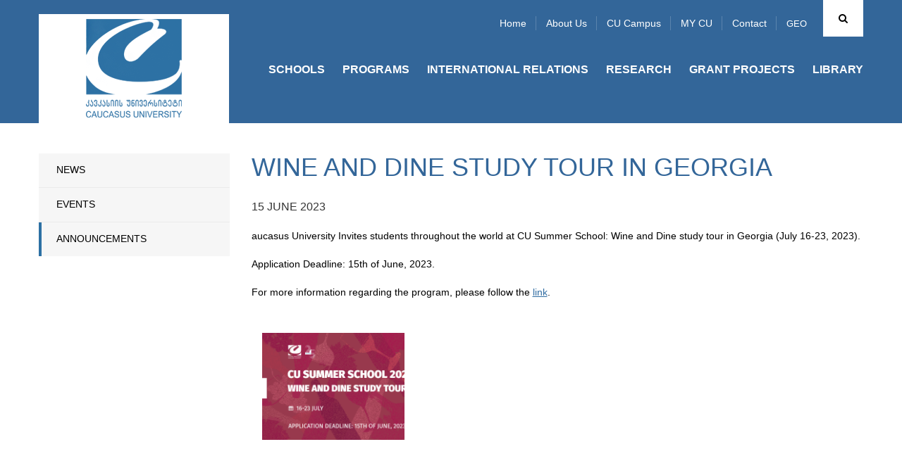

--- FILE ---
content_type: text/html; charset=UTF-8
request_url: https://cu.edu.ge/en/information-column/cu-summer-school-2023-wine-and-dine-study
body_size: 39582
content:
<!DOCTYPE html>
<html lang="en">
<head>
<meta http-equiv="X-UA-Compatible" content="IE=edge">
<meta http-equiv="Content-Type" content="text/html; charset=utf-8">
<meta name="viewport" content="width=device-width, initial-scale=1">
<meta name="robots" content="index, follow">
<meta name="description" content="Caucasus University Invites students throughout the world at CU Summer School: Wine and Dine study tour in Georgia (July 16-23, 2023)">
<base href="https://cu.edu.ge/">
<meta property="og:url" content="https://cu.edu.ge/en/information-column/cu-summer-school-2023-wine-and-dine-study">
<meta property="og:type" content="Website">
<meta property="og:site_name" content="Caucasus University">
<meta property="og:title" content="Wine and Dine study tour in Georgia">
<meta property="og:description" content="Caucasus University Invites students throughout the world at CU Summer School: Wine and Dine study tour in Georgia (July 16-23, 2023)"/>
<meta property="og:image" content="https://cu.edu.ge/files/gallery/2023/IR/summer%20school/wine%20and%20dine.png">
<meta property="og:image:height" content="">
<meta property="og:image:width" content="">
<title>Wine and Dine study tour in Georgia</title>
<link rel="canonical" href="https://cu.edu.ge/en/information-column/cu-summer-school-2023-wine-and-dine-study">
<link rel="alternate" hreflang="ka" href="https://cu.edu.ge/ka/information-column/cu-summer-school-2023-wine-and-dine-study">
<link rel="alternate" hreflang="en" href="https://cu.edu.ge/en/information-column/cu-summer-school-2023-wine-and-dine-study">
<link rel="shortcut icon" href="https://cu.edu.ge/assets/site/images/favicon.ico">
<link rel="stylesheet" href="https://cu.edu.ge/assets/site/css/bootstrap/bootstrap.min.css">
<link rel="stylesheet" media="all" href="https://cu.edu.ge/assets/site/css/general.css">
<link rel="stylesheet" media="all" href="https://cu.edu.ge/assets/site/css/en.css?v=1">
<link rel="stylesheet" href="https://maxcdn.bootstrapcdn.com/font-awesome/4.6.3/css/font-awesome.min.css">
<link rel="stylesheet" href="https://cu.edu.ge/assets/js/fancybox/jquery.fancybox.css">
<script src="https://cu.edu.ge/assets/js/jquery-1.11.3.min.js"></script>
<!-- use jssor.slider.debug.js instead for debug -->
<script src="https://cu.edu.ge/assets/site/js/jssor/jssor.slider.debug.js"></script>
<!-- HTML5 Shim and Respond.js IE8 support of HTML5 elements and media queries -->
<!-- WARNING: Respond.js doesn't work if you view the page via file:// -->
<!--[if lt IE 9]>
    <script src="https://oss.maxcdn.com/html5shiv/3.7.2/html5shiv.min.js"></script>
    <script src="https://oss.maxcdn.com/respond/1.4.2/respond.min.js"></script>
<![endif]-->
<script src="https://cu.edu.ge/assets/site/js/jssor/jssor.slider.min.js"></script>
<!-- <script src="https://cu.edu.ge/assets/site/js/jssor/jssor.ctrl3.js"></script> -->
<script src="https://cu.edu.ge/assets/site/js/jquery.nicescroll.min.js"></script>
<script>
  (function(i,s,o,g,r,a,m){i['GoogleAnalyticsObject']=r;i[r]=i[r]||function(){
  (i[r].q=i[r].q||[]).push(arguments)},i[r].l=1*new Date();a=s.createElement(o),
  m=s.getElementsByTagName(o)[0];a.async=1;a.src=g;m.parentNode.insertBefore(a,m)
  })(window,document,'script','https://www.google-analytics.com/analytics.js','ga');

  ga('create', 'UA-19361255-1', 'auto');
  ga('send', 'pageview');

</script>
<!-- Google Tag Manager -->
<script>
(function(w,d,s,l,i){w[l]=w[l]||[];w[l].push({'gtm.start':
new Date().getTime(),event:'gtm.js'});var f=d.getElementsByTagName(s)[0],
j=d.createElement(s),dl=l!='dataLayer'?'&l='+l:'';j.async=true;j.src=
'https://www.googletagmanager.com/gtm.js?id='+i+dl;f.parentNode.insertBefore(j,f);
})(window,document,'script','dataLayer','GTM-598BW32');
</script>
<!-- End Google Tag Manager -->  
</head>
<body>
<!-- Google Tag Manager (noscript) -->
<noscript>
    <iframe src="https://www.googletagmanager.com/ns.html?id=GTM-598BW32" height="0" width="0" style="display:none;visibility:hidden"></iframe>
</noscript>
<!-- End Google Tag Manager (noscript) -->
    
<div id="root">
    <!-- LEFT MENU -->
<div id="left-menu" class="pull-left">
    <div class="menu">
        MENU
    </div>
    <ul class="">
        <li><a href="https://cu.edu.ge/en">Home</a></li>
        <li><a href="https://cu.edu.ge/en/about-us">About us</a></li>
        <li><a href="https://cu.edu.ge/en/cu-campus-tour">CU Campus</a></li>
        <li><a href="https://programs.cu.edu.ge/cu/login" target="_blanck">MY CU</a></li>
        <li><a href="https://cu.edu.ge/en/contact">Contact</a></li>
    </ul>

    <ul class="nav navbar-nav">
        <li>
        <a href="https://cu.edu.ge/en/schoolss">Schools</a>
        <div class="line"></div>
            </li>
        <li>
        <a href="https://cu.edu.ge/en/programs">Programs</a>
        <div class="line"></div>
            </li>
        <li>
        <a href="https://cu.edu.ge/en/international-relations">International Relations</a>
        <div class="line"></div>
            </li>
        <li>
        <a href="https://cu.edu.ge/en/research">Research</a>
        <div class="line"></div>
            </li>
        <li>
        <a href="https://cu.edu.ge/en/grant-projects">Grant Projects</a>
        <div class="line"></div>
            </li>
        <li>
        <a href="https://cu.edu.ge/en/library/library-page">LIBRARY</a>
        <div class="line"></div>
            </li>
    </ul></div>
<!-- LEFT MENU END -->
<div id="search-block" class="collapse">
    <div class="container">
        <form action="https://cu.edu.ge/en/search" method="get">
            <div class="input-group">
                <span class="input-group-btn">
                    <button id="search-btn" type="submit"></button>
                </span>
                <input type="text" name="q" id="search-input" class="form-control" placeholder="Search" data-trans="search">
            </div>
        </form>
    </div>
</div>
<!-- SEARCH END -->
<!-- header page -->
<a id="left-menu-toggle" nohref="#">
    <span class="bar1"></span>
    <span class="bar2"></span>
    <span class="bar3"></span>
</a>
<header id="header"  style="background-color:#336699"
        >
        <div class="header-top" >
        <div class="container">
            <div id="logo" class="pull-left">
                <a href="https://cu.edu.ge/en"><img src="https://cu.edu.ge//files/logo/logo.png"></a>
            </div>
            <div class="brand-logo left">
                                    <a class="school-logo"
                       href="https://cu.edu.ge/en">
                         <img
                                src="https://cu.edu.ge//files/logo/logo.png"
                                class="img-responsive">                     </a>
                            </div>
            <div class="rtext right">
                <div id="top-menu">
                                            <div id="search" class="right ">
                            <a href="#search-block" id="search-toggle" class="fa fa-search cursor-pointer" data-toggle="collapse"></a>
                        </div>
                    

                                                    <div id="lang" class="right">
                                <ul>
                                                                            <li>
                                            <a href="https://cu.edu.ge/ka/information-column/cu-summer-school-2023-wine-and-dine-study">
                                                GEO
                                            </a>
                                        <!-- <ul>
                                                                                        <li>
                                              <a href="https://cu.edu.ge/ka/information-column/cu-summer-school-2023-wine-and-dine-study">EN</a>
                                            </li>
                                                                                        <li style="display:none">
                                              <a href="https://cu.edu.ge/en/information-column/cu-summer-school-2023-wine-and-dine-study">EN</a>
                                            </li>
                                                                                  </ul> -->
                                        </li>
                                                                            <li style="display:none">
                                            <a href="https://cu.edu.ge/en/information-column/cu-summer-school-2023-wine-and-dine-study">
                                                GEO
                                            </a>
                                        <!-- <ul>
                                                                                        <li>
                                              <a href="https://cu.edu.ge/ka/information-column/cu-summer-school-2023-wine-and-dine-study">EN</a>
                                            </li>
                                                                                        <li style="display:none">
                                              <a href="https://cu.edu.ge/en/information-column/cu-summer-school-2023-wine-and-dine-study">EN</a>
                                            </li>
                                                                                  </ul> -->
                                        </li>
                                                                    </ul>
                            </div>
                                                        <ul class="tmenu">
                                <li><a href="https://cu.edu.ge/en">Home</a></li>
                                <li><a href="https://cu.edu.ge/en/about-us">About us</a></li>
                                <li><a href="https://cu.edu.ge/en/cu-campus-tour">CU Campus</a></li>
                                <li><a href="https://programs.cu.edu.ge/cu/login" target="_blanck">MY CU</a></li>
                                <li><a href="https://cu.edu.ge/en/contact">Contact</a></li>
                            </ul>
                        
                </div>
                                                    <div id="menu">
                        <div class="navbar navbar-inverse navbar-static-top">
                            <button class="navbar-toggle" data-toggle="collapse" data-target=".navHeaderCollapse"><span
                                        class="icon-bar"></span><span class="icon-bar"></span><span class="icon-bar"></span></button>
                                                            <div class="collapse navbar-collapse navHeaderCollapse">
                                    <ul class="nav navbar-nav">
        <li>
        <a href="https://cu.edu.ge/en/schoolss">Schools</a>
        <div class="line"></div>
            </li>
        <li>
        <a href="https://cu.edu.ge/en/programs">Programs</a>
        <div class="line"></div>
            </li>
        <li>
        <a href="https://cu.edu.ge/en/international-relations">International Relations</a>
        <div class="line"></div>
            </li>
        <li>
        <a href="https://cu.edu.ge/en/research">Research</a>
        <div class="line"></div>
            </li>
        <li>
        <a href="https://cu.edu.ge/en/grant-projects">Grant Projects</a>
        <div class="line"></div>
            </li>
        <li>
        <a href="https://cu.edu.ge/en/library/library-page">LIBRARY</a>
        <div class="line"></div>
            </li>
    </ul>                                </div>
                                                    </div>
                    </div>
                            </div>
                    </div>
    </div>
</header>
<!-- header end -->
        <main id="main">
        <div id="content"  class="inside" >
              <div class="container">
    <div id="left-aside" class="col-md-3">
  <div id="leftmenu" class="blue2">
    <ul>
      <li >
        <a href="https://cu.edu.ge/en/news-page">
          News
        </a>
      </li>
      <li >
        <a href="https://cu.edu.ge/en/events">
          Events
        </a>
      </li>
      <li 
        class="active">
        <a href="https://cu.edu.ge/en/information-column">
          Announcements
        </a>
      </li>
    </ul>
  </div>
</div>

    <!-- right aside -->
    <div id="right-aside" class="col-md-9">
      <div class="page-title">
        <h2 class="">
          Wine and Dine study tour in Georgia
        </h2>
      </div>
      <div id="news-read">
                <div class="date2">
          15 June 2023
        </div>
        <div class="text">
            <div class="mush">
              <div>
<p>aucasus University Invites students throughout the world at CU Summer School: Wine and Dine study tour in Georgia (July 16-23, 2023).</p>
<p>&nbsp;</p>
<p>Application Deadline: 15th of June, 2023.</p>
<p>&nbsp;</p>
<p>For more information regarding the program, please follow the&nbsp;<a href="https://cu.edu.ge/international-relations/cu-fr-summerschool/cu-summer-school-2023" target="_blank" rel="noopener">link</a>.</p>
</div>
<p>&nbsp;</p>
            </div>
        </div>
                    <div class="news-gallery fix">
                            <div class="img col-sm-3">
                    <a href="files/gallery/2023/IR/summer%20school/wine%20and%20dine.png" class="single_image" rel="photo" title="Wine and Dine study tour in Georgia">
                        <img src="https://cu.edu.ge/files/gallery/2023/IR/summer%20school/wine%20and%20dine.png" alt="Wine and Dine study tour in Georgia" height="152">
                    </a>
                </div>
                <!-- .col-md-3 -->
                        </div>
            <!-- .images -->
                      </div>

      <div class="clear"></div>
                    <div id="breadcrumb" style="padding-top:85px;">
                <nav>
    <ul class="breadcrumb">
	    <li><a href="https://cu.edu.ge/en">Home</a></li>
		    	    <li>
                    <a href="https://cu.edu.ge/en/information-column">
                        Announcements
                    </a>
                </li>
	    	    <li class="active">
                        Wine and Dine study tour in Georgia
                </li>
	    	    </ul>
</nav>
            </div>
            <!-- #breadcrumb -->
            </div>
    <!-- right aside end -->
  </div>

        </div>
        <!-- #content -->
    </main>
    <!-- #main -->
</div>
<!-- #root -->
<div class="clear"></div>
<div id="footer">
  <div class="container fix">
    <div class="close-bar ctext bd100">
      <a data-toggle="collapse" href="#fmenu">
        <i class="fa fa-bars" aria-hidden="true"></i>
      </a>
    </div>

    <div id="fmenu" class="fix collapse"><!--  panel-collapse collapse -->
                  <div class="col-md-3">
            <div class="list2">
              <h4>
                About Us
              </h4>
              <hr>
                              <ul>
                                                            <li>
                      <a href="https://cu.edu.ge/en/about-us/about-the-university">About the University</a>
                    </li>
                                                            <li>
                      <a href="https://cu.edu.ge/en/about-us/management">Management</a>
                    </li>
                                                            <li>
                      <a href="https://cu.edu.ge/en/about-us/legal-documents">normative documents</a>
                    </li>
                                                            <li>
                      <a href="https://cu.edu.ge/en/about-us/photogallery">Photo Gallery</a>
                    </li>
                                                            <li>
                      <a href="https://cu.edu.ge/en/about-us/development-plan-cu">Strategic Development</a>
                    </li>
                                                            <li>
                      <a href="https://cu.edu.ge/en/about-us/cu-annual-report">Annual Reports</a>
                    </li>
                                                            <li>
                      <a href="https://cu.edu.ge/en/about-us/cu-campus">CU CAMPUS</a>
                    </li>
                                                                                                          <li>
                      <a href="https://cu.edu.ge/en/about-us/sdg-policy">SDG Policy</a>
                    </li>
                                      <li>
                      <a href="https://cu.edu.ge/en/academic-calendar">
                        Academic Calendar
                      </a>
                    </li>
                    <li>
                      <a href="https://cu.edu.ge/en/vacancy">
                        Vacancy
                      </a>
                    </li>
                    <li>
                      <a href="https://cu.edu.ge/en/academic-staff-competiotion-results">
                        Academic staff Competition Results
                      </a>
                    </li>
                </ul>
                          </div>
          </div>
        
        <div class="col-md-3">
        <div class="list2">
          <h4>
            Schools
          </h4>
          <hr><ul><li>
                  <a href="https://cu.edu.ge/en/schoolss/business-school">School Of Business</a>
                </li><li>
                  <a href="https://cu.edu.ge/en/schoolss/school-of-law">School Of Law</a>
                </li><li>
                  <a href="https://cu.edu.ge/en/schoolss/csm">School of Media</a>
                </li><li>
                  <a href="https://cu.edu.ge/en/schoolss/cst">School Of Technology</a>
                </li><li>
                  <a href="https://cu.edu.ge/en/schoolss/architect-design-school-of-caucasus">SCHOOL OF ARCHITECTURE AND DESIGN</a>
                </li><li>
                  <a href="https://cu.edu.ge/en/schoolss/csg">School Of Governance</a>
                </li><li>
                  <a href="https://cu.edu.ge/en/schoolss/csh">School of Humanities and Social Sciences</a>
                </li><li>
                  <a href="https://cu.edu.ge/en/schoolss/cts">School Of Tourism</a>
                </li><li>
                  <a href="https://cu.edu.ge/en/schoolss/chs">CAUCASUS MEDICINE SCHOOL</a>
                </li><li>
                  <a href="https://cu.edu.ge/en/schoolss/cse">School of Economics </a>
                </li><li>
                  <a href="https://cu.edu.ge/en/schoolss/ces">Caucasus Education School</a>
                </li></ul></div>
      </div>
        <div class="col-md-3">
        <div class="list2">
          <h4>
            Grant Projects
          </h4>
          <hr><ul><li>
                  <a href="https://cu.edu.ge/en/grant-projects/cu-grant-projects-news">News</a>
                </li><li>
                  <a href="https://cu.edu.ge/en/grant-projects/anonsebi">Announcements</a>
                </li><li>
                  <a href="https://cu.edu.ge/en/grant-projects/about-us-grant-projects">About Us</a>
                </li><li>
                  <a href="https://cu.edu.ge/en/grant-projects/competitions-grant-project">Competitions</a>
                </li><li>
                  <a href="https://cu.edu.ge/en/grant-projects/cu-grant-project-rule">Project Submission </a>
                </li><li>
                  <a href="https://cu.edu.ge/en/grant-projects/ongoing-projects">Ongoing Projects</a>
                </li><li>
                  <a href="https://cu.edu.ge/en/grant-projects/implemented-projects">Implemented Projects</a>
                </li><li>
                  <a href="https://cu.edu.ge/en/grant-projects/key-donors">Key Donors</a>
                </li><li>
                  <a href="https://cu.edu.ge/en/grant-projects/contact-grant">Contact Information</a>
                </li></ul></div>
      </div>
        <div class="col-md-3">
        <div class="list2">
          <h4>
            International Relations
          </h4>
          <hr><ul><li>
                  <a href="https://cu.edu.ge/en/international-relations/international-dep-news">NEWS</a>
                </li><li>
                  <a href="https://cu.edu.ge/en/international-relations/international-about-us">About Us</a>
                </li><li>
                  <a href="https://cu.edu.ge/en/international-relations/cu-ir-call">Competitions and Scholarships</a>
                </li><li>
                  <a href="https://cu.edu.ge/en/international-relations/inernational-cooperation">International Cooperation</a>
                </li><li>
                  <a href="https://cu.edu.ge/en/international-relations/study-abroad">Bilateral Exchange</a>
                </li><li>
                  <a href="https://cu.edu.ge/en/international-relations/erasmus-st">Erasmus + </a>
                </li><li>
                  <a href="https://cu.edu.ge/en/cu-international-students">Degree Seeking Students</a>
                </li><li>
                  <a href="https://cu.edu.ge/en/international-relations/internationalrankings">International Rankings </a>
                </li><li>
                  <a href="https://cu.edu.ge/en/international-relations/international-accreditations">International Accreditations </a>
                </li><li>
                  <a href="https://cu.edu.ge/en/international-relations/cucampus-fr">CU Campus</a>
                </li><li>
                  <a href="https://cu.edu.ge/en/international-relations/cu-ir-staff-week">International Staff Week, Fall 2026</a>
                </li><li>
                  <a href="https://cu.edu.ge/en/international-relations/cu-fr-contact-information">Contact Information</a>
                </li></ul></div>
      </div>
        <div class="clear"></div>
        <div class="col-md-3">
        <div class="list2">
          <h4>
            Programs
          </h4>
          <hr><ul><li>
                  <a href="https://cu.edu.ge/en/programs/bachelor-cu">Undergraduate Programs</a>
                </li><li>
                  <a href="https://cu.edu.ge/en/programs/diplomirebuli-medikosis-ertsafekhuriani-programa">MD (Medical doctor) Program IN ENGLISH</a>
                </li><li>
                  <a href="https://cu.edu.ge/en/programs/graduate-programs-cu">Graduate Programs</a>
                </li><li>
                  <a href="https://cu.edu.ge/en/programs/phd-cu">PhD Programs</a>
                </li><li>
                  <a href="https://cu.edu.ge/en/programs/certificate-programs">Certificate Programs</a>
                </li><li>
                  <a href="https://cu.edu.ge/en/programs/cu-education-fee">Tuition Fee</a>
                </li><li>
                  <a href="https://cu.edu.ge/en/programs/cu-academic-calendar">Academic Calendar</a>
                </li><li>
                  <a href="https://cu.edu.ge/en/programs/program-catalogue-cu">The Catalogue</a>
                </li></ul></div>
      </div>
        <div class="col-md-3">
        <div class="list2">
          <h4>
            Research
          </h4>
          <hr><ul><li>
                  <a href="https://cu.edu.ge/en/research/research-about-us">About Us</a>
                </li><li>
                  <a href="https://cu.edu.ge/en/research/reasearch-news"> News</a>
                </li><li>
                  <a href="https://cu.edu.ge/en/research/research-centers">RESEARCH CENTERS</a>
                </li><li>
                  <a href="https://cu.edu.ge/en/research/academic-writing-center">Academic Writing Center</a>
                </li><li>
                  <a href="https://cu.edu.ge/en/research/conferences">Conferences</a>
                </li><li>
                  <a href="https://cu.edu.ge/en/research/projects">Projects</a>
                </li><li>
                  <a href="https://cu.edu.ge/en/research/publications">Publications</a>
                </li><li>
                  <a href="https://cu.edu.ge/en/research/sametsniero-zhurnali">Journal Health Policy, Economics and Sociology</a>
                </li><li>
                  <a href="https://cu.edu.ge/en/research/research-contact">Contact Information</a>
                </li></ul></div>
      </div>

        <!--                     <div class="col-md-3">
            <div class="list2">
              <h4>
                Schools
              </h4>
              <hr>
                              <ul>
                                      <li>
                      <a href="https://cu.edu.ge/en/schoolss/business-school">School Of Business</a>
                    </li>
                                      <li>
                      <a href="https://cu.edu.ge/en/schoolss/school-of-law">School Of Law</a>
                    </li>
                                      <li>
                      <a href="https://cu.edu.ge/en/schoolss/csm">School of Media</a>
                    </li>
                                      <li>
                      <a href="https://cu.edu.ge/en/schoolss/cst">School Of Technology</a>
                    </li>
                                      <li>
                      <a href="https://cu.edu.ge/en/schoolss/csg">School Of Governance</a>
                    </li>
                                      <li>
                      <a href="https://cu.edu.ge/en/schoolss/csh">School of Humanities and Social Sciences</a>
                    </li>
                                      <li>
                      <a href="https://cu.edu.ge/en/schoolss/cts">School Of Tourism</a>
                    </li>
                                      <li>
                      <a href="https://cu.edu.ge/en/schoolss/chs">CAUCASUS MEDICINE SCHOOL</a>
                    </li>
                                      <li>
                      <a href="https://cu.edu.ge/en/schoolss/cse">School of Economics </a>
                    </li>
                                      <li>
                      <a href="https://cu.edu.ge/en/schoolss/ces">Caucasus Education School</a>
                    </li>
                                      <li>
                      <a href="https://cu.edu.ge/en/schoolss/architect-design-school-of-caucasus">SCHOOL OF ARCHITECTURE AND DESIGN</a>
                    </li>
                                  </ul>
                          </div>
          </div>
                    <div class="col-md-3">
            <div class="list2">
              <h4>
                Programs
              </h4>
              <hr>
                              <ul>
                                      <li>
                      <a href="https://cu.edu.ge/en/programs/bachelor-cu">Undergraduate Programs</a>
                    </li>
                                      <li>
                      <a href="https://cu.edu.ge/en/programs/graduate-programs-cu">Graduate Programs</a>
                    </li>
                                      <li>
                      <a href="https://cu.edu.ge/en/programs/phd-cu">PhD Programs</a>
                    </li>
                                      <li>
                      <a href="https://cu.edu.ge/en/programs/program-catalogue-cu">The Catalogue</a>
                    </li>
                                      <li>
                      <a href="https://cu.edu.ge/en/programs/cu-education-fee">Tuition Fee</a>
                    </li>
                                      <li>
                      <a href="https://cu.edu.ge/en/programs/cu-academic-calendar">Academic Calendar</a>
                    </li>
                                      <li>
                      <a href="https://cu.edu.ge/en/programs/diplomirebuli-medikosis-ertsafekhuriani-programa">MD (Medical doctor) Program IN ENGLISH</a>
                    </li>
                                      <li>
                      <a href="https://cu.edu.ge/en/programs/certificate-programs">Certificate Programs</a>
                    </li>
                                  </ul>
                          </div>
          </div>
                    <div class="col-md-3">
            <div class="list2">
              <h4>
                International Relations
              </h4>
              <hr>
                              <ul>
                                      <li>
                      <a href="https://cu.edu.ge/en/international-relations/study-abroad">Bilateral Exchange</a>
                    </li>
                                      <li>
                      <a href="https://cu.edu.ge/en/international-relations/erasmus-st">Erasmus + </a>
                    </li>
                                      <li>
                      <a href="https://cu.edu.ge/en/international-relations/international-about-us">About Us</a>
                    </li>
                                      <li>
                      <a href="https://cu.edu.ge/en/international-relations/inernational-cooperation">International Cooperation</a>
                    </li>
                                      <li>
                      <a href="https://cu.edu.ge/en/international-relations/cu-ir-call">Competitions and Scholarships</a>
                    </li>
                                      <li>
                      <a href="https://cu.edu.ge/en/international-relations/internationalrankings">International Rankings </a>
                    </li>
                                      <li>
                      <a href="https://cu.edu.ge/en/international-relations/international-accreditations">International Accreditations </a>
                    </li>
                                      <li>
                      <a href="https://cu.edu.ge/en/international-relations/cucampus-fr">CU Campus</a>
                    </li>
                                      <li>
                      <a href="https://cu.edu.ge/en/international-relations/cu-fr-contact-information">Contact Information</a>
                    </li>
                                      <li>
                      <a href="https://cu.edu.ge/en/international-relations/degree-seeking-students-international">Degree Seeking Students</a>
                    </li>
                                      <li>
                      <a href="https://cu.edu.ge/en/international-relations/international-dep-news">NEWS</a>
                    </li>
                                      <li>
                      <a href="https://cu.edu.ge/en/international-relations/cu-ir-staff-week">International Staff Week, Fall 2026</a>
                    </li>
                                  </ul>
                          </div>
          </div>
                    <div class="col-md-3">
            <div class="list2">
              <h4>
                Research
              </h4>
              <hr>
                              <ul>
                                      <li>
                      <a href="https://cu.edu.ge/en/research/projects">Projects</a>
                    </li>
                                      <li>
                      <a href="https://cu.edu.ge/en/research/publications">Publications</a>
                    </li>
                                      <li>
                      <a href="https://cu.edu.ge/en/research/conferences">Conferences</a>
                    </li>
                                      <li>
                      <a href="https://cu.edu.ge/en/research/research-about-us">About Us</a>
                    </li>
                                      <li>
                      <a href="https://cu.edu.ge/en/research/research-contact">Contact Information</a>
                    </li>
                                      <li>
                      <a href="https://cu.edu.ge/en/research/reasearch-news"> News</a>
                    </li>
                                      <li>
                      <a href="https://cu.edu.ge/en/research/academic-writing-center">Academic Writing Center</a>
                    </li>
                                      <li>
                      <a href="https://cu.edu.ge/en/research/sametsniero-zhurnali">Journal Health Policy, Economics and Sociology</a>
                    </li>
                                      <li>
                      <a href="https://cu.edu.ge/en/research/research-centers">RESEARCH CENTERS</a>
                    </li>
                                  </ul>
                          </div>
          </div>
                    <div class="col-md-3">
            <div class="list2">
              <h4>
                Grant Projects
              </h4>
              <hr>
                              <ul>
                                      <li>
                      <a href="https://cu.edu.ge/en/grant-projects/contact-grant">Contact Information</a>
                    </li>
                                      <li>
                      <a href="https://cu.edu.ge/en/grant-projects/about-us-grant-projects">About Us</a>
                    </li>
                                      <li>
                      <a href="https://cu.edu.ge/en/grant-projects/ongoing-projects">Ongoing Projects</a>
                    </li>
                                      <li>
                      <a href="https://cu.edu.ge/en/grant-projects/implemented-projects">Implemented Projects</a>
                    </li>
                                      <li>
                      <a href="https://cu.edu.ge/en/grant-projects/key-donors">Key Donors</a>
                    </li>
                                      <li>
                      <a href="https://cu.edu.ge/en/grant-projects/cu-grant-projects-news">News</a>
                    </li>
                                      <li>
                      <a href="https://cu.edu.ge/en/grant-projects/cu-grant-project-rule">Project Submission </a>
                    </li>
                                      <li>
                      <a href="https://cu.edu.ge/en/grant-projects/anonsebi">Announcements</a>
                    </li>
                                      <li>
                      <a href="https://cu.edu.ge/en/grant-projects/competitions-grant-project">Competitions</a>
                    </li>
                                  </ul>
                          </div>
          </div>
                    <div class="col-md-3">
            <div class="list2">
              <h4>
                LIBRARY
              </h4>
              <hr>
                          </div>
          </div>
                   -->
    </div>

    <div id="footer-bottom">
      <div class="col-md-4 right dist">
        <div class="sitemap left">
          <a href="https://cu.edu.ge/en/sitemap">
            Sitemap
          </a>
        </div>

        <div class="fsocial left">
          <a href="https://www.facebook.com/CaucasusUniversity" target="_blanck"><i class="fa fa-facebook" aria-hidden="true"></i></a>
          <a href="https://www.instagram.com/caucasusuniversity/" target="_blanck"><i class="fa fa-instagram" aria-hidden="true"></i></a>
          <a href="https://twitter.com/CaucasusUni" target="_blanck"><i class="fa fa-twitter" aria-hidden="true"></i></a>
          <a href="https://www.linkedin.com/edu/school?id=192079&trk=edu-ca-frm-cncl" target="_blanck"><i class="fa fa-linkedin-square" aria-hidden="true"></i></a>
          <a href="https://www.youtube.com/user/CaucasusUniversity" target="_blanck"><i class="fa fa-youtube" aria-hidden="true"></i></a>
        </div>

        <div class="topge left">
          <!-- TOP.GE COUNTER CODE --> <script language="JavaScript" src="//counter.top.ge/cgi-bin/cod?100+99325" type="text/javascript"></script> <noscript><a target="_top" href="http://counter.top.ge/cgi-bin/showtop?99325"> <img src="//counter.top.ge/cgi-bin/count?ID:99325+JS:false" alt="TOP.GE" border="0" /></a></noscript><!-- / END OF TOP.GE COUNTER CODE -->
        </div>
      </div>

      <div id="update" class="col-md-4 right">
        Site Update: 31 January 2026
      </div>

      <div id="copyright" class="col-md-4 right">
        &copy; 2016 კავკასიის უნივერსიტეტი. ყველა უფლება დაცულია.
      </div>
    </div>
  </div>
</div> 
<script src="https://cu.edu.ge/assets/js/fancybox/jquery.fancybox.pack.js"></script>
<script src="https://cu.edu.ge/assets/site/js/bootstrap/bootstrap.min.js"></script>
<script src="https://cu.edu.ge/assets/site/js/bootstrap/bootstrap-select.js"></script>
<script src="https://cu.edu.ge/assets/site/js/custom.js"></script>
<script type="text/javascript" src="https://cu.edu.ge/assets/site/js/istagram/instafeed.min.js"></script>
<!--Start of Tawk.to Script-->
<script type="text/javascript">
  $("#left-menu-toggle").click(function(){
    $("#left-menu").toggleClass('left-menu');
    $("#left-menu-toggle").toggleClass('left-menu');
  });

  $("#search-toggle").click(function(){
    $("#left-menu-toggle").toggleClass('toggle-bar');
    $("#top-menu").toggleClass('toggle-bar');
    $("#search-block").slideToggle("slow" );
  });

  $(".close-bar a").click(function(){
    $("#fmenu").slideToggle("slow" );
  });

  $(document).ready(function() {  
      $(".info-part").niceScroll({cursorcolor:"#336699"});
  });

  $('.carousel').carousel();

  var Tawk_API=Tawk_API||{}, Tawk_LoadStart=new Date();
  (function(){
    var s1=document.createElement("script"),s0=document.getElementsByTagName("script")[0];
    s1.async=true;
    s1.src='https://embed.tawk.to/57a65382ef95cd5745025d50/default';
    s1.charset='UTF-8';
    s1.setAttribute('crossorigin','*');
    s0.parentNode.insertBefore(s1,s0);
  })();
</script>
<!--End of Tawk.to Script-->
<script type="text/javascript">
(function() {
  $('.single_image').click(function(e){
    e.preventDefault();
  }) 
      $(".portf").fancybox();
      
      $(".cert").fancybox();
      
      /* Using custom settings */
      
      $("a#inline").fancybox({
          'hideOnContentClick': true
      });

      /* Apply fancybox to multiple items */
      
      $(".single_image").fancybox({
          'transitionIn'  :   'elastic',
          'transitionOut' :   'elastic',
          'speedIn'       :   600, 
          'speedOut'      :   200, 
          'overlayShow'   :   false
      });
})();

  // save mail in newsletter
  $(document).on('submit', '#subscribe-form', function (e) {
      e.preventDefault();
      $('button[type="submit"]', this).prop('disabled', true);
      var form = $(this);
      //var btn = form.find('[type="submit"]').prop('disabled', true);

      $.ajax({
          type: 'POST',
          url: form.attr('action'),
          dataType: 'json',
          data: form.serialize(),
          success: function (data) {
              if (data) {
                  if (data.result == 'success') {
                    $('.msg').append(data.msg);
                  }
              }
          },
          error: function (data) {
            $('.msg').append('ასეთი მეილი უკვე არსებობს');
          },
      });
  });
</script>

</body>
</html>


--- FILE ---
content_type: application/javascript
request_url: https://cu.edu.ge/assets/site/js/custom.js
body_size: 673
content:
$(function() {
    
      function initi() {
          var ofs = ($(window).height()-$("#footer").outerHeight())+100;
          var hgh = $('body')[0].scrollHeight-($("#footer").outerHeight()+ofs);
        
          $(window)
            .scroll(function(e) {
              var pgoffset = window.pageYOffset;
            
              if(pgoffset>=hgh){   $("#scrollup").addClass('scrolled'); }
              else{  $("#scrollup").removeClass('scrolled'); }
            });
                  
      }   
      initi();    


      $(window).scroll(function(){
        $("#home-logo").css("opacity", 1 - $(window).scrollTop() / 500);
      });

});
